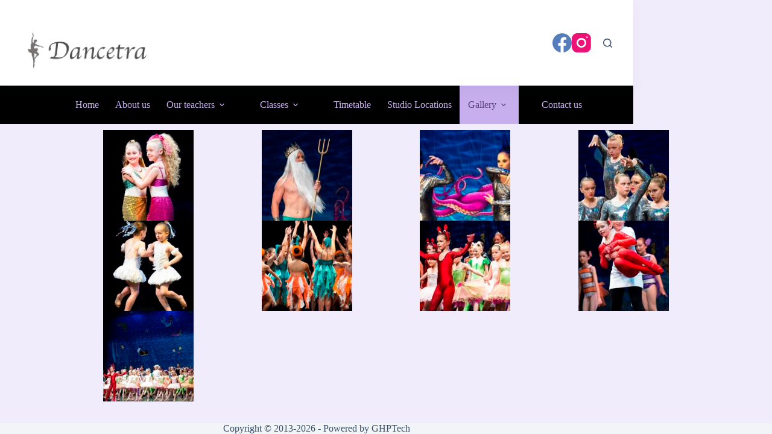

--- FILE ---
content_type: text/css
request_url: https://dancetra.com.au/wp-content/uploads/elementor/css/post-357.css?ver=1740305189
body_size: -151
content:
.elementor-357 .elementor-element.elementor-element-205542a3{--display:flex;}.elementor-357 .elementor-element.elementor-element-d9b6df3 .gallery-item .gallery-caption{text-align:center;}